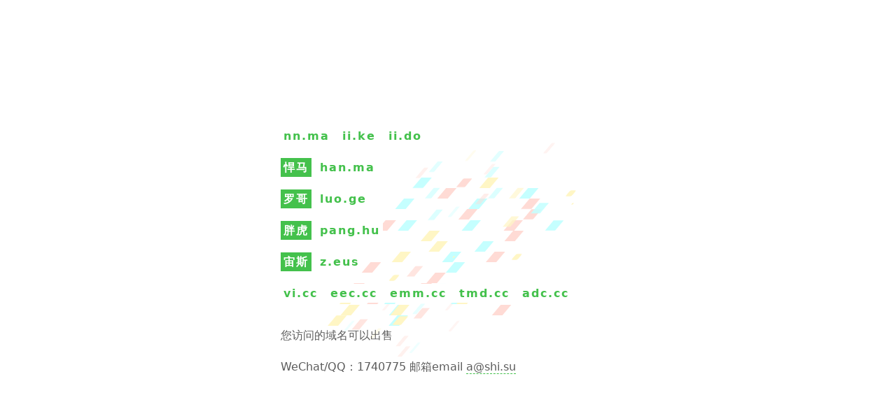

--- FILE ---
content_type: text/html; charset=utf-8
request_url: https://nn.ma/
body_size: 686
content:
<!DOCTYPE html>
<html>
<head>
  <meta charset="UTF-8">
  <title>您访问的域名可以出售</title>
  <meta http-equiv="X-UA-Compatible" content="IE=edge">
  <meta name="viewport" content="width=device-width, initial-scale=1">
  <link href="static/css/modern-normalize.css" type="text/css" rel="stylesheet">
  <link rel='stylesheet' href='static/css/css.css'><link rel="stylesheet" href="static/css/style.css">

</head>
<body>
<div class="content-wrapper">
		<div class="v-center">
			<div class="main-content">
<h3><span class="dev">nn.ma　ii.ke　ii.do</span></h3>
<h3><span class="vip">悍马</span><span class="dev">  han.ma</span></h3>
<h3><span class="vip">罗哥</span><span class="dev">  luo.ge</span></h3>
<h3><span class="vip">胖虎</span><span class="dev">  pang.hu</span></h3>
<h3><span class="vip">宙斯</span><span class="dev">  z.eus</span></h3>
<h3><span class="dev">vi.cc　eec.cc　emm.cc　tmd.cc　adc.cc</span></h3>
				<p><br>您访问的域名可以出售</p>				
				<p>WeChat/QQ：1740775 邮箱email <a target="_blank" href="https://shi.su/"><span class="__cf_email__" data-cfemail="3859784b5051164b4d">[email&#160;protected]</span></a>
			</div>
		</div>
	</div>
<div class="abs-fs">
<div class="canvas">
    <div class="square square--aqua"></div>
    <div class="square square--gold"></div>
    <div class="square square--tomato"></div>
    <div class="square square--aqua"></div>
    <div class="square square--gold"></div>
    <div class="square square--tomato"></div>
    <div class="square square--aqua"></div>
    <div class="square square--gold"></div>
    <div class="square square--tomato"></div>
    <div class="square square--aqua"></div>
    <div class="square square--gold"></div>
    <div class="square square--tomato"></div>
    <div class="square square--aqua"></div>
    <div class="square square--gold"></div>
    <div class="square square--tomato"></div>
    <div class="square square--aqua"></div>
    <div class="square square--gold"></div>
    <div class="square square--tomato"></div>
    <div class="square square--aqua"></div>
    <div class="square square--gold"></div>
    <div class="square square--tomato"></div>
    <div class="square square--aqua"></div>
    <div class="square square--gold"></div>
    <div class="square square--tomato"></div>
    <div class="square square--aqua"></div>
    <div class="square square--gold"></div>
    <div class="square square--tomato"></div>
    <div class="square square--aqua"></div>
    <div class="square square--gold"></div>
    <div class="square square--tomato"></div>
    <div class="square square--aqua"></div>
    <div class="square square--gold"></div>
    <div class="square square--tomato"></div>
    <div class="square square--aqua"></div>
    <div class="square square--gold"></div>
    <div class="square square--tomato"></div>
    <div class="square square--aqua"></div>
    <div class="square square--gold"></div>
    <div class="square square--tomato"></div>
    <div class="square square--aqua"></div>
    <div class="square square--gold"></div>
    <div class="square square--tomato"></div>
    <div class="square square--aqua"></div>
    <div class="square square--gold"></div>
    <div class="square square--tomato"></div>
    <div class="square square--aqua"></div>
    <div class="square square--gold"></div>
    <div class="square square--tomato"></div>
    <div class="square square--aqua"></div>
    <div class="square square--gold"></div>
    <div class="square square--tomato"></div>
    <div class="square square--aqua"></div>
    <div class="square square--gold"></div>
    <div class="square square--tomato"></div>
    <div class="square square--aqua"></div>
    <div class="square square--gold"></div>
    <div class="square square--tomato"></div>
    <div class="square square--aqua"></div>
    <div class="square square--gold"></div>
    <div class="square square--tomato"></div>
    <div class="square square--aqua"></div>
    <div class="square square--gold"></div>
    <div class="square square--tomato"></div>
    <div class="square square--aqua"></div>
    <div class="square square--gold"></div>
    <div class="square square--tomato"></div>
    <div class="square square--aqua"></div>
    <div class="square square--gold"></div>
    <div class="square square--tomato"></div>
    <div class="square square--aqua"></div>
    <div class="square square--gold"></div>
    <div class="square square--tomato"></div>
    <div class="square square--aqua"></div>
    <div class="square square--gold"></div>
    <div class="square square--tomato"></div>
    <div class="square square--aqua"></div>
    <div class="square square--gold"></div>
    <div class="square square--tomato"></div>
    <div class="square square--aqua"></div>
    <div class="square square--gold"></div>
    <div class="square square--tomato"></div>
    <div class="square square--aqua"></div>
    <div class="square square--gold"></div>
    <div class="square square--tomato"></div>
    <div class="square square--aqua"></div>
    <div class="square square--gold"></div>
    <div class="square square--tomato"></div>
    <div class="square square--aqua"></div>
    <div class="square square--gold"></div>
    <div class="square square--tomato"></div>
    <div class="square square--aqua"></div>
    <div class="square square--gold"></div>
    <div class="square square--tomato"></div>
    <div class="square square--aqua"></div>
    <div class="square square--gold"></div>
    <div class="square square--tomato"></div>
    <div class="square square--aqua"></div>
    <div class="square square--gold"></div>
    <div class="square square--tomato"></div>
    <div class="square square--aqua"></div>
    <div class="square square--gold"></div>
    <div class="square square--tomato"></div>
    <div class="square square--aqua"></div>
    <div class="square square--gold"></div>
    <div class="square square--tomato"></div>
    <div class="square square--aqua"></div>
    <div class="square square--gold"></div>
    <div class="square square--tomato"></div>
    <div class="square square--aqua"></div>
    <div class="square square--gold"></div>
    <div class="square square--tomato"></div>
    <div class="square square--aqua"></div>
    <div class="square square--gold"></div>
    <div class="square square--tomato"></div>
    <div class="square square--aqua"></div>
    <div class="square square--gold"></div>
    <div class="square square--tomato"></div>
    <div class="square square--aqua"></div>
    <div class="square square--gold"></div>
</div>
</div>
<script data-cfasync="false" src="/cdn-cgi/scripts/5c5dd728/cloudflare-static/email-decode.min.js"></script><script defer src="https://static.cloudflareinsights.com/beacon.min.js/vcd15cbe7772f49c399c6a5babf22c1241717689176015" integrity="sha512-ZpsOmlRQV6y907TI0dKBHq9Md29nnaEIPlkf84rnaERnq6zvWvPUqr2ft8M1aS28oN72PdrCzSjY4U6VaAw1EQ==" data-cf-beacon='{"version":"2024.11.0","token":"df64283a3b72478c9f5ee8ff9385acc1","r":1,"server_timing":{"name":{"cfCacheStatus":true,"cfEdge":true,"cfExtPri":true,"cfL4":true,"cfOrigin":true,"cfSpeedBrain":true},"location_startswith":null}}' crossorigin="anonymous"></script>
</body>
</html>


--- FILE ---
content_type: text/css; charset=utf-8
request_url: https://nn.ma/static/css/style.css
body_size: 1398
content:
html, body {
	height: 100%;
	background: none #FFF;
}

body {
	min-height: 100%;
}

a, a:active, a:focus, input:focus {
	text-decoration: none !important;
	outline: 0;
}

body {
	padding: 0;
	margin: 0;
	background: #FFFFFF;
	color: #5c5c5c;
	font-size: 16px;
}

.content-wrapper {
	position: relative;
	width: 100%;
	height: 100%;
	text-align: center;
	z-index: 1;
}

.abs-fs {
  position: absolute;
  left: 0;
  top: 0;
  width: 100%;
  height: 100%;
  overflow: hidden;
  display: -webkit-box;
  display: -ms-flexbox;
  display: flex;
  -webkit-box-pack: center;
      -ms-flex-pack: center;
          justify-content: center;
  -webkit-box-align: center;
      -ms-flex-align: center;
          align-items: center;
  -webkit-perspective: 1200px;
          perspective: 1200px;
  opacity: 0.23;
}

.content-wrapper::before {
	content: '';
	display: inline-block;
	height: 100%;
	margin-right: -0.25em;
	vertical-align: middle;
}

.v-center {
	position: relative;
	display: inline-block;
	width: 80%;
	text-align: center;
	vertical-align: middle;
}

.main-content {
	max-width: 480px;
	margin: 3.75em auto;
	font-size: 16px;
	text-align: left;
	line-height: 30px;
}

p {
	font-size: 1em;
	line-height: 1.875em;
	margin: 0;
	padding: 0 0 0.9375em 0;
}

h3 {
	margin: 0.938em 0 0;
	padding: 0;
	font-size: 1em;
	letter-spacing: 0.125em;
	color: #44C14C;
	line-height: 1.875em;
}

p a {
	color: #5c5c5c;
	border-bottom: 1px dashed #44C14C;
}

p a:hover {
	color: #44C14C;
}

.main-content p:last-child {
	padding: 0;
}

h3 span.vip {
	color: #FFF;
	background: #44C14C;
	padding: 0.25em;
}

h3 span.dev {
  color: #44C14C;
  background: #fff;
  padding: 0.25em 0.25em 0.25em 0.25em;
}
.abs-center {
	position: absolute;
	top: 50%;
	left: 50%;
	-ms-transform: translate(50%,-50%); /* IE 9 */
	-webkit-transform: translate(50%,-50%); /* Safari */
	-moz-transform: translate(50%,-50%); /* Firefox Older versions*/
	-o-transform: translate(50%,-50%); /* Opera */
	transform: translate(50%,-50%);
}

.screen {
  visibility: hidden;
}

.canvas {
  position: relative;
  display: -webkit-box;
  display: -ms-flexbox;
  display: flex;
  -ms-flex-wrap: wrap;
      flex-wrap: wrap;
  width: 270px;
  height: 211.95px;
  -webkit-transform: skewX(-40deg) translate3d(0, 0, 0);
          transform: skewX(-40deg) translate3d(0, 0, 0);
}

@-webkit-keyframes shrink {
  0% {
    opacity: 1;
    border-radius: 50%;
    -webkit-transform: scale(0);
            transform: scale(0);
  }
  10% {
    opacity: 1;
    border-radius: 0;
    -webkit-transform: scale(1);
            transform: scale(1);
  }
  28% {
    opacity: 1;
    border-radius: 0;
    -webkit-transform: scale(1) translateX(-200%);
            transform: scale(1) translateX(-200%);
  }
  30% {
    opacity: 1;
    border-radius: 0;
    -webkit-transform: scale(1) translateX(-200%);
            transform: scale(1) translateX(-200%);
  }
  30.1% {
    opacity: 1;
    -webkit-transform: scaleX(1) translateY(0) translateX(-200%);
            transform: scaleX(1) translateY(0) translateX(-200%);
    -webkit-animation-timing-function: cubic-bezier(0.165, 0.84, 0.44, 1);
            animation-timing-function: cubic-bezier(0.165, 0.84, 0.44, 1);
  }
  80%, 100% {
    opacity: 0;
    -webkit-transform: scaleX(0) translateY(-500%) translateX(-200%);
            transform: scaleX(0) translateY(-500%) translateX(-200%);
  }
}

@keyframes shrink {
  0% {
    opacity: 1;
    border-radius: 50%;
    -webkit-transform: scale(0);
            transform: scale(0);
  }
  10% {
    opacity: 1;
    border-radius: 0;
    -webkit-transform: scale(1);
            transform: scale(1);
  }
  28% {
    opacity: 1;
    border-radius: 0;
    -webkit-transform: scale(1) translateX(-200%);
            transform: scale(1) translateX(-200%);
  }
  30% {
    opacity: 1;
    border-radius: 0;
    -webkit-transform: scale(1) translateX(-200%);
            transform: scale(1) translateX(-200%);
  }
  30.1% {
    opacity: 1;
    -webkit-transform: scaleX(1) translateY(0) translateX(-200%);
            transform: scaleX(1) translateY(0) translateX(-200%);
    -webkit-animation-timing-function: cubic-bezier(0.165, 0.84, 0.44, 1);
            animation-timing-function: cubic-bezier(0.165, 0.84, 0.44, 1);
  }
  80%, 100% {
    opacity: 0;
    -webkit-transform: scaleX(0) translateY(-500%) translateX(-200%);
            transform: scaleX(0) translateY(-500%) translateX(-200%);
  }
}
.square {
  -ms-flex-preferred-size: 30px;
      flex-basis: 30px;
  height: 15px;
}
.square::before {
  content: '';
  margin: 0 auto;
  display: block;
  width: 50%;
  height: 100%;
  opacity: 1;
  border-radius: 50%;
  -webkit-transform: scale(0) translate3d(0, 0, 0);
          transform: scale(0) translate3d(0, 0, 0);
  -webkit-animation: shrink 5s infinite;
          animation: shrink 5s infinite;
}

.square:nth-child(n+61) {
  -webkit-transform: rotate(180deg);
          transform: rotate(180deg);
}

.square:nth-child(17n-7) {
  margin-left: 15px;
}

.square:nth-child(1)::before {
  -webkit-animation-delay: 1.8s;
          animation-delay: 1.8s;
}

.square:nth-child(2)::before {
  -webkit-animation-delay: 3.1s;
          animation-delay: 3.1s;
}

.square:nth-child(3)::before {
  -webkit-animation-delay: 2s;
          animation-delay: 2s;
}

.square:nth-child(4)::before {
  -webkit-animation-delay: 0.4s;
          animation-delay: 0.4s;
}

.square:nth-child(5)::before {
  -webkit-animation-delay: 1.3s;
          animation-delay: 1.3s;
}

.square:nth-child(6)::before {
  -webkit-animation-delay: 0.2s;
          animation-delay: 0.2s;
}

.square:nth-child(7)::before {
  -webkit-animation-delay: 3s;
          animation-delay: 3s;
}

.square:nth-child(8)::before {
  -webkit-animation-delay: 3.3s;
          animation-delay: 3.3s;
}

.square:nth-child(9)::before {
  -webkit-animation-delay: 3.3s;
          animation-delay: 3.3s;
}

.square:nth-child(10)::before {
  -webkit-animation-delay: 0.4s;
          animation-delay: 0.4s;
}

.square:nth-child(11)::before {
  -webkit-animation-delay: 0.1s;
          animation-delay: 0.1s;
}

.square:nth-child(12)::before {
  -webkit-animation-delay: 1.2s;
          animation-delay: 1.2s;
}

.square:nth-child(13)::before {
  -webkit-animation-delay: 0.5s;
          animation-delay: 0.5s;
}

.square:nth-child(14)::before {
  -webkit-animation-delay: 2.5s;
          animation-delay: 2.5s;
}

.square:nth-child(15)::before {
  -webkit-animation-delay: 2.9s;
          animation-delay: 2.9s;
}

.square:nth-child(16)::before {
  -webkit-animation-delay: 0.8s;
          animation-delay: 0.8s;
}

.square:nth-child(17)::before {
  -webkit-animation-delay: 2.1s;
          animation-delay: 2.1s;
}

.square:nth-child(18)::before {
  -webkit-animation-delay: 0.3s;
          animation-delay: 0.3s;
}

.square:nth-child(19)::before {
  -webkit-animation-delay: 1s;
          animation-delay: 1s;
}

.square:nth-child(20)::before {
  -webkit-animation-delay: 2.8s;
          animation-delay: 2.8s;
}

.square:nth-child(21)::before {
  -webkit-animation-delay: 0.2s;
          animation-delay: 0.2s;
}

.square:nth-child(22)::before {
  -webkit-animation-delay: 1.5s;
          animation-delay: 1.5s;
}

.square:nth-child(23)::before {
  -webkit-animation-delay: 2.4s;
          animation-delay: 2.4s;
}

.square:nth-child(24)::before {
  -webkit-animation-delay: 1.8s;
          animation-delay: 1.8s;
}

.square:nth-child(25)::before {
  -webkit-animation-delay: 3s;
          animation-delay: 3s;
}

.square:nth-child(26)::before {
  -webkit-animation-delay: 2.2s;
          animation-delay: 2.2s;
}

.square:nth-child(27)::before {
  -webkit-animation-delay: 3.5s;
          animation-delay: 3.5s;
}

.square:nth-child(28)::before {
  -webkit-animation-delay: 0.5s;
          animation-delay: 0.5s;
}

.square:nth-child(29)::before {
  -webkit-animation-delay: 2.3s;
          animation-delay: 2.3s;
}

.square:nth-child(30)::before {
  -webkit-animation-delay: 1.7s;
          animation-delay: 1.7s;
}

.square:nth-child(31)::before {
  -webkit-animation-delay: 0.5s;
          animation-delay: 0.5s;
}

.square:nth-child(32)::before {
  -webkit-animation-delay: 0.5s;
          animation-delay: 0.5s;
}

.square:nth-child(33)::before {
  -webkit-animation-delay: 1.9s;
          animation-delay: 1.9s;
}

.square:nth-child(34)::before {
  -webkit-animation-delay: 0.7s;
          animation-delay: 0.7s;
}

.square:nth-child(35)::before {
  -webkit-animation-delay: 2.5s;
          animation-delay: 2.5s;
}

.square:nth-child(36)::before {
  -webkit-animation-delay: 0.9s;
          animation-delay: 0.9s;
}

.square:nth-child(37)::before {
  -webkit-animation-delay: 0.9s;
          animation-delay: 0.9s;
}

.square:nth-child(38)::before {
  -webkit-animation-delay: 2.3s;
          animation-delay: 2.3s;
}

.square:nth-child(39)::before {
  -webkit-animation-delay: 0.4s;
          animation-delay: 0.4s;
}

.square:nth-child(40)::before {
  -webkit-animation-delay: 1.1s;
          animation-delay: 1.1s;
}

.square:nth-child(41)::before {
  -webkit-animation-delay: 3.1s;
          animation-delay: 3.1s;
}

.square:nth-child(42)::before {
  -webkit-animation-delay: 1.1s;
          animation-delay: 1.1s;
}

.square:nth-child(43)::before {
  -webkit-animation-delay: 1.9s;
          animation-delay: 1.9s;
}

.square:nth-child(44)::before {
  -webkit-animation-delay: 2.8s;
          animation-delay: 2.8s;
}

.square:nth-child(45)::before {
  -webkit-animation-delay: 3s;
          animation-delay: 3s;
}

.square:nth-child(46)::before {
  -webkit-animation-delay: 0.5s;
          animation-delay: 0.5s;
}

.square:nth-child(47)::before {
  -webkit-animation-delay: 1s;
          animation-delay: 1s;
}

.square:nth-child(48)::before {
  -webkit-animation-delay: 2.7s;
          animation-delay: 2.7s;
}

.square:nth-child(49)::before {
  -webkit-animation-delay: 3.5s;
          animation-delay: 3.5s;
}

.square:nth-child(50)::before {
  -webkit-animation-delay: 0.6s;
          animation-delay: 0.6s;
}

.square:nth-child(51)::before {
  -webkit-animation-delay: 0.9s;
          animation-delay: 0.9s;
}

.square:nth-child(52)::before {
  -webkit-animation-delay: 2.5s;
          animation-delay: 2.5s;
}

.square:nth-child(53)::before {
  -webkit-animation-delay: 2.6s;
          animation-delay: 2.6s;
}

.square:nth-child(54)::before {
  -webkit-animation-delay: 2.3s;
          animation-delay: 2.3s;
}

.square:nth-child(55)::before {
  -webkit-animation-delay: 0.2s;
          animation-delay: 0.2s;
}

.square:nth-child(56)::before {
  -webkit-animation-delay: 1.4s;
          animation-delay: 1.4s;
}

.square:nth-child(57)::before {
  -webkit-animation-delay: 3.5s;
          animation-delay: 3.5s;
}

.square:nth-child(58)::before {
  -webkit-animation-delay: 1.5s;
          animation-delay: 1.5s;
}

.square:nth-child(59)::before {
  -webkit-animation-delay: 3.4s;
          animation-delay: 3.4s;
}

.square:nth-child(60)::before {
  -webkit-animation-delay: 3.2s;
          animation-delay: 3.2s;
}

.square:nth-child(61)::before {
  -webkit-animation-delay: 3.3s;
          animation-delay: 3.3s;
}

.square:nth-child(62)::before {
  -webkit-animation-delay: 1.5s;
          animation-delay: 1.5s;
}

.square:nth-child(63)::before {
  -webkit-animation-delay: 0.6s;
          animation-delay: 0.6s;
}

.square:nth-child(64)::before {
  -webkit-animation-delay: 1.2s;
          animation-delay: 1.2s;
}

.square:nth-child(65)::before {
  -webkit-animation-delay: 2.2s;
          animation-delay: 2.2s;
}

.square:nth-child(66)::before {
  -webkit-animation-delay: 1s;
          animation-delay: 1s;
}

.square:nth-child(67)::before {
  -webkit-animation-delay: 2.6s;
          animation-delay: 2.6s;
}

.square:nth-child(68)::before {
  -webkit-animation-delay: 2.1s;
          animation-delay: 2.1s;
}

.square:nth-child(69)::before {
  -webkit-animation-delay: 0.8s;
          animation-delay: 0.8s;
}

.square:nth-child(70)::before {
  -webkit-animation-delay: 2.9s;
          animation-delay: 2.9s;
}

.square:nth-child(71)::before {
  -webkit-animation-delay: 2.3s;
          animation-delay: 2.3s;
}

.square:nth-child(72)::before {
  -webkit-animation-delay: 0.1s;
          animation-delay: 0.1s;
}

.square:nth-child(73)::before {
  -webkit-animation-delay: 0.8s;
          animation-delay: 0.8s;
}

.square:nth-child(74)::before {
  -webkit-animation-delay: 3.3s;
          animation-delay: 3.3s;
}

.square:nth-child(75)::before {
  -webkit-animation-delay: 0.1s;
          animation-delay: 0.1s;
}

.square:nth-child(76)::before {
  -webkit-animation-delay: 3.5s;
          animation-delay: 3.5s;
}

.square:nth-child(77)::before {
  -webkit-animation-delay: 3s;
          animation-delay: 3s;
}

.square:nth-child(78)::before {
  -webkit-animation-delay: 2.8s;
          animation-delay: 2.8s;
}

.square:nth-child(79)::before {
  -webkit-animation-delay: 2.3s;
          animation-delay: 2.3s;
}

.square:nth-child(80)::before {
  -webkit-animation-delay: 2.1s;
          animation-delay: 2.1s;
}

.square:nth-child(81)::before {
  -webkit-animation-delay: 0.8s;
          animation-delay: 0.8s;
}

.square:nth-child(82)::before {
  -webkit-animation-delay: 0.3s;
          animation-delay: 0.3s;
}

.square:nth-child(83)::before {
  -webkit-animation-delay: 3.1s;
          animation-delay: 3.1s;
}

.square:nth-child(84)::before {
  -webkit-animation-delay: 2.9s;
          animation-delay: 2.9s;
}

.square:nth-child(85)::before {
  -webkit-animation-delay: 3.1s;
          animation-delay: 3.1s;
}

.square:nth-child(86)::before {
  -webkit-animation-delay: 2.1s;
          animation-delay: 2.1s;
}

.square:nth-child(87)::before {
  -webkit-animation-delay: 1.7s;
          animation-delay: 1.7s;
}

.square:nth-child(88)::before {
  -webkit-animation-delay: 0.1s;
          animation-delay: 0.1s;
}

.square:nth-child(89)::before {
  -webkit-animation-delay: 2.3s;
          animation-delay: 2.3s;
}

.square:nth-child(90)::before {
  -webkit-animation-delay: 1.6s;
          animation-delay: 1.6s;
}

.square:nth-child(91)::before {
  -webkit-animation-delay: 2s;
          animation-delay: 2s;
}

.square:nth-child(92)::before {
  -webkit-animation-delay: 2.8s;
          animation-delay: 2.8s;
}

.square:nth-child(93)::before {
  -webkit-animation-delay: 0.1s;
          animation-delay: 0.1s;
}

.square:nth-child(94)::before {
  -webkit-animation-delay: 2.1s;
          animation-delay: 2.1s;
}

.square:nth-child(95)::before {
  -webkit-animation-delay: 1.4s;
          animation-delay: 1.4s;
}

.square:nth-child(96)::before {
  -webkit-animation-delay: 0.8s;
          animation-delay: 0.8s;
}

.square:nth-child(97)::before {
  -webkit-animation-delay: 1.3s;
          animation-delay: 1.3s;
}

.square:nth-child(98)::before {
  -webkit-animation-delay: 0.2s;
          animation-delay: 0.2s;
}

.square:nth-child(99)::before {
  -webkit-animation-delay: 0.6s;
          animation-delay: 0.6s;
}

.square:nth-child(100)::before {
  -webkit-animation-delay: 0.9s;
          animation-delay: 0.9s;
}

.square:nth-child(101)::before {
  -webkit-animation-delay: 1.6s;
          animation-delay: 1.6s;
}

.square:nth-child(102)::before {
  -webkit-animation-delay: 3.2s;
          animation-delay: 3.2s;
}

.square:nth-child(103)::before {
  -webkit-animation-delay: 2.6s;
          animation-delay: 2.6s;
}

.square:nth-child(104)::before {
  -webkit-animation-delay: 1.4s;
          animation-delay: 1.4s;
}

.square:nth-child(105)::before {
  -webkit-animation-delay: 0.6s;
          animation-delay: 0.6s;
}

.square:nth-child(106)::before {
  -webkit-animation-delay: 0.9s;
          animation-delay: 0.9s;
}

.square:nth-child(107)::before {
  -webkit-animation-delay: 1.7s;
          animation-delay: 1.7s;
}

.square:nth-child(108)::before {
  -webkit-animation-delay: 0.3s;
          animation-delay: 0.3s;
}

.square:nth-child(109)::before {
  -webkit-animation-delay: 0.1s;
          animation-delay: 0.1s;
}

.square:nth-child(110)::before {
  -webkit-animation-delay: 2.4s;
          animation-delay: 2.4s;
}

.square:nth-child(111)::before {
  -webkit-animation-delay: 1.2s;
          animation-delay: 1.2s;
}

.square:nth-child(112)::before {
  -webkit-animation-delay: 2.4s;
          animation-delay: 2.4s;
}

.square:nth-child(113)::before {
  -webkit-animation-delay: 1.8s;
          animation-delay: 1.8s;
}

.square:nth-child(114)::before {
  -webkit-animation-delay: 3.2s;
          animation-delay: 3.2s;
}

.square:nth-child(115)::before {
  -webkit-animation-delay: 1.2s;
          animation-delay: 1.2s;
}

.square:nth-child(116)::before {
  -webkit-animation-delay: 2s;
          animation-delay: 2s;
}

.square:nth-child(117)::before {
  -webkit-animation-delay: 0.3s;
          animation-delay: 0.3s;
}

.square:nth-child(118)::before {
  -webkit-animation-delay: 2.4s;
          animation-delay: 2.4s;
}

.square:nth-child(119)::before {
  -webkit-animation-delay: 2.5s;
          animation-delay: 2.5s;
}

.square--aqua::before {
  background-color: aqua;
}

.square--gold::before {
  background-color: gold;
}

.square--tomato::before {
  background-color: tomato;
}